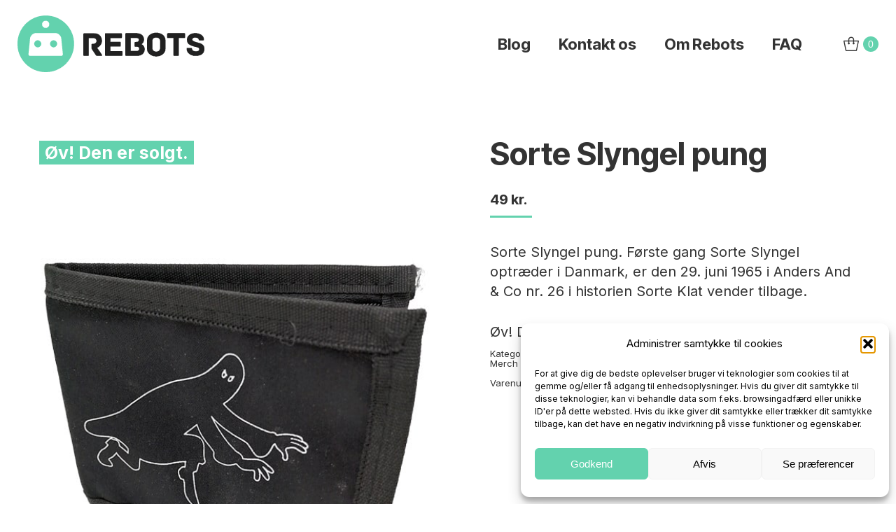

--- FILE ---
content_type: text/html; charset=UTF-8
request_url: https://rebots.dk/produkt/sorte-slyngel-pung/
body_size: 17436
content:
<!DOCTYPE html>
<!--[if !(IE 6) | !(IE 7) | !(IE 8)  ]><!-->
<html lang="da-DK" prefix="og: https://ogp.me/ns#" class="no-js">
<!--<![endif]-->
<head>
	<meta charset="UTF-8" />
				<meta name="viewport" content="width=device-width, initial-scale=1, maximum-scale=1, user-scalable=0"/>
			<meta name="theme-color" content="#63d2ae"/>	<link rel="profile" href="https://gmpg.org/xfn/11" />
		<style>img:is([sizes="auto" i], [sizes^="auto," i]) { contain-intrinsic-size: 3000px 1500px }</style>
	
<!-- Google Tag Manager for WordPress by gtm4wp.com -->
<script data-cfasync="false" data-pagespeed-no-defer>
	var gtm4wp_datalayer_name = "dataLayer";
	var dataLayer = dataLayer || [];
	const gtm4wp_use_sku_instead = false;
	const gtm4wp_currency = 'DKK';
	const gtm4wp_product_per_impression = 10;
	const gtm4wp_clear_ecommerce = false;
	const gtm4wp_datalayer_max_timeout = 2000;
</script>
<!-- End Google Tag Manager for WordPress by gtm4wp.com -->
<!-- Søgemaskine-optimering af Rank Math - https://rankmath.com/ -->
<title>Sorte Slyngel pung - ReBots</title>
<meta name="description" content="Sorte Slyngel pung. Første gang Sorte Slyngel optræder i Danmark, er den 29. juni 1965 i Anders And &amp; Co i historien Sorte Klat vender tilbage."/>
<meta name="robots" content="follow, index, max-snippet:-1, max-video-preview:-1, max-image-preview:large"/>
<link rel="canonical" href="https://rebots.dk/produkt/sorte-slyngel-pung/" />
<meta property="og:locale" content="da_DK" />
<meta property="og:type" content="product" />
<meta property="og:title" content="Sorte Slyngel pung - ReBots" />
<meta property="og:description" content="Sorte Slyngel pung. Første gang Sorte Slyngel optræder i Danmark, er den 29. juni 1965 i Anders And &amp; Co i historien Sorte Klat vender tilbage." />
<meta property="og:url" content="https://rebots.dk/produkt/sorte-slyngel-pung/" />
<meta property="og:site_name" content="ReBots" />
<meta property="og:updated_time" content="2023-07-01T09:57:08+02:00" />
<meta property="og:image" content="https://rebots.dk/wp-content/uploads/2022/09/IMG_20220731_213427.jpg" />
<meta property="og:image:secure_url" content="https://rebots.dk/wp-content/uploads/2022/09/IMG_20220731_213427.jpg" />
<meta property="og:image:width" content="570" />
<meta property="og:image:height" content="760" />
<meta property="og:image:alt" content="Sorte Slyngel pung" />
<meta property="og:image:type" content="image/jpeg" />
<meta property="product:price:amount" content="49" />
<meta property="product:price:currency" content="DKK" />
<meta name="twitter:card" content="summary_large_image" />
<meta name="twitter:title" content="Sorte Slyngel pung - ReBots" />
<meta name="twitter:description" content="Sorte Slyngel pung. Første gang Sorte Slyngel optræder i Danmark, er den 29. juni 1965 i Anders And &amp; Co i historien Sorte Klat vender tilbage." />
<meta name="twitter:image" content="https://rebots.dk/wp-content/uploads/2022/09/IMG_20220731_213427.jpg" />
<meta name="twitter:label1" content="Pris" />
<meta name="twitter:data1" content="49&nbsp;kr." />
<meta name="twitter:label2" content="Tilgængelighed" />
<meta name="twitter:data2" content="Ikke på lager" />
<script type="application/ld+json" class="rank-math-schema">{"@context":"https://schema.org","@graph":[{"@type":["ToyStore","Organization"],"@id":"https://rebots.dk/#organization","name":"ReBots - Leget\u00f8j, figurer og merchandise","url":"https://rebots.dk","sameAs":["https://www.facebook.com/rebotsdk/"],"logo":{"@type":"ImageObject","@id":"https://rebots.dk/#logo","url":"https://rebots.dk/wp-content/uploads/2017/07/2017_Rebots_logo_final-1.png","contentUrl":"https://rebots.dk/wp-content/uploads/2017/07/2017_Rebots_logo_final-1.png","caption":"ReBots - Leget\u00f8j, figurer og merchandise","inLanguage":"da-DK","width":"534","height":"162"},"openingHours":["Monday,Tuesday,Wednesday,Thursday,Friday,Saturday,Sunday 09:00-17:00"],"image":{"@id":"https://rebots.dk/#logo"}},{"@type":"WebSite","@id":"https://rebots.dk/#website","url":"https://rebots.dk","name":"ReBots - Leget\u00f8j, figurer og merchandise","publisher":{"@id":"https://rebots.dk/#organization"},"inLanguage":"da-DK"},{"@type":"ImageObject","@id":"https://rebots.dk/wp-content/uploads/2022/09/IMG_20220731_213427.jpg","url":"https://rebots.dk/wp-content/uploads/2022/09/IMG_20220731_213427.jpg","width":"570","height":"760","caption":"Sorte Slyngel pung","inLanguage":"da-DK"},{"@type":"ItemPage","@id":"https://rebots.dk/produkt/sorte-slyngel-pung/#webpage","url":"https://rebots.dk/produkt/sorte-slyngel-pung/","name":"Sorte Slyngel pung - ReBots","datePublished":"2022-09-02T15:49:02+02:00","dateModified":"2023-07-01T09:57:08+02:00","isPartOf":{"@id":"https://rebots.dk/#website"},"primaryImageOfPage":{"@id":"https://rebots.dk/wp-content/uploads/2022/09/IMG_20220731_213427.jpg"},"inLanguage":"da-DK"},{"@type":"Product","name":"Sorte Slyngel pung - ReBots","description":"Sorte Slyngel pung. F\u00f8rste gang Sorte Slyngel optr\u00e6der i Danmark, er den 29. juni 1965 i Anders And &amp; Co i historien Sorte Klat vender tilbage.","sku":"rebot100954","category":"Tema &gt; Fantastiske Disney figurer og merch","mainEntityOfPage":{"@id":"https://rebots.dk/produkt/sorte-slyngel-pung/#webpage"},"image":[{"@type":"ImageObject","url":"https://rebots.dk/wp-content/uploads/2022/09/IMG_20220731_213427.jpg","height":"760","width":"570"},{"@type":"ImageObject","url":"https://rebots.dk/wp-content/uploads/2022/09/IMG_20220731_213433.jpg","height":"760","width":"570"}],"offers":{"@type":"Offer","price":"49","priceCurrency":"DKK","priceValidUntil":"2026-12-31","availability":"https://schema.org/OutOfStock","itemCondition":"NewCondition","url":"https://rebots.dk/produkt/sorte-slyngel-pung/","seller":{"@type":"Organization","@id":"https://rebots.dk/","name":"ReBots - Leget\u00f8j, figurer og merchandise","url":"https://rebots.dk","logo":"https://rebots.dk/wp-content/uploads/2017/07/2017_Rebots_logo_final-1.png"}},"@id":"https://rebots.dk/produkt/sorte-slyngel-pung/#richSnippet"}]}</script>
<!-- /Rank Math WordPress SEO plugin -->

<link rel='dns-prefetch' href='//fonts.googleapis.com' />
<link rel="alternate" type="application/rss+xml" title="ReBots &raquo; Feed" href="https://rebots.dk/feed/" />
<link rel="alternate" type="application/rss+xml" title="ReBots &raquo;-kommentar-feed" href="https://rebots.dk/comments/feed/" />

<link rel='stylesheet' id='shipmondo-service-point-selector-block-style-css' href='https://rebots.dk/wp-content/plugins/pakkelabels-for-woocommerce/public/build/blocks/service-point-selector/style-view.css?ver=4ffe73d575440c93dfc0' media='all' />
<style id='classic-theme-styles-inline-css'>
/*! This file is auto-generated */
.wp-block-button__link{color:#fff;background-color:#32373c;border-radius:9999px;box-shadow:none;text-decoration:none;padding:calc(.667em + 2px) calc(1.333em + 2px);font-size:1.125em}.wp-block-file__button{background:#32373c;color:#fff;text-decoration:none}
</style>
<style id='global-styles-inline-css'>
:root{--wp--preset--aspect-ratio--square: 1;--wp--preset--aspect-ratio--4-3: 4/3;--wp--preset--aspect-ratio--3-4: 3/4;--wp--preset--aspect-ratio--3-2: 3/2;--wp--preset--aspect-ratio--2-3: 2/3;--wp--preset--aspect-ratio--16-9: 16/9;--wp--preset--aspect-ratio--9-16: 9/16;--wp--preset--color--black: #000000;--wp--preset--color--cyan-bluish-gray: #abb8c3;--wp--preset--color--white: #FFF;--wp--preset--color--pale-pink: #f78da7;--wp--preset--color--vivid-red: #cf2e2e;--wp--preset--color--luminous-vivid-orange: #ff6900;--wp--preset--color--luminous-vivid-amber: #fcb900;--wp--preset--color--light-green-cyan: #7bdcb5;--wp--preset--color--vivid-green-cyan: #00d084;--wp--preset--color--pale-cyan-blue: #8ed1fc;--wp--preset--color--vivid-cyan-blue: #0693e3;--wp--preset--color--vivid-purple: #9b51e0;--wp--preset--color--accent: #63d2ae;--wp--preset--color--dark-gray: #111;--wp--preset--color--light-gray: #767676;--wp--preset--gradient--vivid-cyan-blue-to-vivid-purple: linear-gradient(135deg,rgba(6,147,227,1) 0%,rgb(155,81,224) 100%);--wp--preset--gradient--light-green-cyan-to-vivid-green-cyan: linear-gradient(135deg,rgb(122,220,180) 0%,rgb(0,208,130) 100%);--wp--preset--gradient--luminous-vivid-amber-to-luminous-vivid-orange: linear-gradient(135deg,rgba(252,185,0,1) 0%,rgba(255,105,0,1) 100%);--wp--preset--gradient--luminous-vivid-orange-to-vivid-red: linear-gradient(135deg,rgba(255,105,0,1) 0%,rgb(207,46,46) 100%);--wp--preset--gradient--very-light-gray-to-cyan-bluish-gray: linear-gradient(135deg,rgb(238,238,238) 0%,rgb(169,184,195) 100%);--wp--preset--gradient--cool-to-warm-spectrum: linear-gradient(135deg,rgb(74,234,220) 0%,rgb(151,120,209) 20%,rgb(207,42,186) 40%,rgb(238,44,130) 60%,rgb(251,105,98) 80%,rgb(254,248,76) 100%);--wp--preset--gradient--blush-light-purple: linear-gradient(135deg,rgb(255,206,236) 0%,rgb(152,150,240) 100%);--wp--preset--gradient--blush-bordeaux: linear-gradient(135deg,rgb(254,205,165) 0%,rgb(254,45,45) 50%,rgb(107,0,62) 100%);--wp--preset--gradient--luminous-dusk: linear-gradient(135deg,rgb(255,203,112) 0%,rgb(199,81,192) 50%,rgb(65,88,208) 100%);--wp--preset--gradient--pale-ocean: linear-gradient(135deg,rgb(255,245,203) 0%,rgb(182,227,212) 50%,rgb(51,167,181) 100%);--wp--preset--gradient--electric-grass: linear-gradient(135deg,rgb(202,248,128) 0%,rgb(113,206,126) 100%);--wp--preset--gradient--midnight: linear-gradient(135deg,rgb(2,3,129) 0%,rgb(40,116,252) 100%);--wp--preset--font-size--small: 13px;--wp--preset--font-size--medium: 20px;--wp--preset--font-size--large: 36px;--wp--preset--font-size--x-large: 42px;--wp--preset--spacing--20: 0.44rem;--wp--preset--spacing--30: 0.67rem;--wp--preset--spacing--40: 1rem;--wp--preset--spacing--50: 1.5rem;--wp--preset--spacing--60: 2.25rem;--wp--preset--spacing--70: 3.38rem;--wp--preset--spacing--80: 5.06rem;--wp--preset--shadow--natural: 6px 6px 9px rgba(0, 0, 0, 0.2);--wp--preset--shadow--deep: 12px 12px 50px rgba(0, 0, 0, 0.4);--wp--preset--shadow--sharp: 6px 6px 0px rgba(0, 0, 0, 0.2);--wp--preset--shadow--outlined: 6px 6px 0px -3px rgba(255, 255, 255, 1), 6px 6px rgba(0, 0, 0, 1);--wp--preset--shadow--crisp: 6px 6px 0px rgba(0, 0, 0, 1);}:where(.is-layout-flex){gap: 0.5em;}:where(.is-layout-grid){gap: 0.5em;}body .is-layout-flex{display: flex;}.is-layout-flex{flex-wrap: wrap;align-items: center;}.is-layout-flex > :is(*, div){margin: 0;}body .is-layout-grid{display: grid;}.is-layout-grid > :is(*, div){margin: 0;}:where(.wp-block-columns.is-layout-flex){gap: 2em;}:where(.wp-block-columns.is-layout-grid){gap: 2em;}:where(.wp-block-post-template.is-layout-flex){gap: 1.25em;}:where(.wp-block-post-template.is-layout-grid){gap: 1.25em;}.has-black-color{color: var(--wp--preset--color--black) !important;}.has-cyan-bluish-gray-color{color: var(--wp--preset--color--cyan-bluish-gray) !important;}.has-white-color{color: var(--wp--preset--color--white) !important;}.has-pale-pink-color{color: var(--wp--preset--color--pale-pink) !important;}.has-vivid-red-color{color: var(--wp--preset--color--vivid-red) !important;}.has-luminous-vivid-orange-color{color: var(--wp--preset--color--luminous-vivid-orange) !important;}.has-luminous-vivid-amber-color{color: var(--wp--preset--color--luminous-vivid-amber) !important;}.has-light-green-cyan-color{color: var(--wp--preset--color--light-green-cyan) !important;}.has-vivid-green-cyan-color{color: var(--wp--preset--color--vivid-green-cyan) !important;}.has-pale-cyan-blue-color{color: var(--wp--preset--color--pale-cyan-blue) !important;}.has-vivid-cyan-blue-color{color: var(--wp--preset--color--vivid-cyan-blue) !important;}.has-vivid-purple-color{color: var(--wp--preset--color--vivid-purple) !important;}.has-black-background-color{background-color: var(--wp--preset--color--black) !important;}.has-cyan-bluish-gray-background-color{background-color: var(--wp--preset--color--cyan-bluish-gray) !important;}.has-white-background-color{background-color: var(--wp--preset--color--white) !important;}.has-pale-pink-background-color{background-color: var(--wp--preset--color--pale-pink) !important;}.has-vivid-red-background-color{background-color: var(--wp--preset--color--vivid-red) !important;}.has-luminous-vivid-orange-background-color{background-color: var(--wp--preset--color--luminous-vivid-orange) !important;}.has-luminous-vivid-amber-background-color{background-color: var(--wp--preset--color--luminous-vivid-amber) !important;}.has-light-green-cyan-background-color{background-color: var(--wp--preset--color--light-green-cyan) !important;}.has-vivid-green-cyan-background-color{background-color: var(--wp--preset--color--vivid-green-cyan) !important;}.has-pale-cyan-blue-background-color{background-color: var(--wp--preset--color--pale-cyan-blue) !important;}.has-vivid-cyan-blue-background-color{background-color: var(--wp--preset--color--vivid-cyan-blue) !important;}.has-vivid-purple-background-color{background-color: var(--wp--preset--color--vivid-purple) !important;}.has-black-border-color{border-color: var(--wp--preset--color--black) !important;}.has-cyan-bluish-gray-border-color{border-color: var(--wp--preset--color--cyan-bluish-gray) !important;}.has-white-border-color{border-color: var(--wp--preset--color--white) !important;}.has-pale-pink-border-color{border-color: var(--wp--preset--color--pale-pink) !important;}.has-vivid-red-border-color{border-color: var(--wp--preset--color--vivid-red) !important;}.has-luminous-vivid-orange-border-color{border-color: var(--wp--preset--color--luminous-vivid-orange) !important;}.has-luminous-vivid-amber-border-color{border-color: var(--wp--preset--color--luminous-vivid-amber) !important;}.has-light-green-cyan-border-color{border-color: var(--wp--preset--color--light-green-cyan) !important;}.has-vivid-green-cyan-border-color{border-color: var(--wp--preset--color--vivid-green-cyan) !important;}.has-pale-cyan-blue-border-color{border-color: var(--wp--preset--color--pale-cyan-blue) !important;}.has-vivid-cyan-blue-border-color{border-color: var(--wp--preset--color--vivid-cyan-blue) !important;}.has-vivid-purple-border-color{border-color: var(--wp--preset--color--vivid-purple) !important;}.has-vivid-cyan-blue-to-vivid-purple-gradient-background{background: var(--wp--preset--gradient--vivid-cyan-blue-to-vivid-purple) !important;}.has-light-green-cyan-to-vivid-green-cyan-gradient-background{background: var(--wp--preset--gradient--light-green-cyan-to-vivid-green-cyan) !important;}.has-luminous-vivid-amber-to-luminous-vivid-orange-gradient-background{background: var(--wp--preset--gradient--luminous-vivid-amber-to-luminous-vivid-orange) !important;}.has-luminous-vivid-orange-to-vivid-red-gradient-background{background: var(--wp--preset--gradient--luminous-vivid-orange-to-vivid-red) !important;}.has-very-light-gray-to-cyan-bluish-gray-gradient-background{background: var(--wp--preset--gradient--very-light-gray-to-cyan-bluish-gray) !important;}.has-cool-to-warm-spectrum-gradient-background{background: var(--wp--preset--gradient--cool-to-warm-spectrum) !important;}.has-blush-light-purple-gradient-background{background: var(--wp--preset--gradient--blush-light-purple) !important;}.has-blush-bordeaux-gradient-background{background: var(--wp--preset--gradient--blush-bordeaux) !important;}.has-luminous-dusk-gradient-background{background: var(--wp--preset--gradient--luminous-dusk) !important;}.has-pale-ocean-gradient-background{background: var(--wp--preset--gradient--pale-ocean) !important;}.has-electric-grass-gradient-background{background: var(--wp--preset--gradient--electric-grass) !important;}.has-midnight-gradient-background{background: var(--wp--preset--gradient--midnight) !important;}.has-small-font-size{font-size: var(--wp--preset--font-size--small) !important;}.has-medium-font-size{font-size: var(--wp--preset--font-size--medium) !important;}.has-large-font-size{font-size: var(--wp--preset--font-size--large) !important;}.has-x-large-font-size{font-size: var(--wp--preset--font-size--x-large) !important;}
:where(.wp-block-post-template.is-layout-flex){gap: 1.25em;}:where(.wp-block-post-template.is-layout-grid){gap: 1.25em;}
:where(.wp-block-columns.is-layout-flex){gap: 2em;}:where(.wp-block-columns.is-layout-grid){gap: 2em;}
:root :where(.wp-block-pullquote){font-size: 1.5em;line-height: 1.6;}
</style>
<link rel='stylesheet' id='wcsob-css' href='https://rebots.dk/wp-content/plugins/sold-out-badge-for-woocommerce//style.css?ver=13347178a6cff3f08328a51dd2f5a39a' media='all' />
<style id='wcsob-inline-css'>
.wcsob_soldout { color: #ffffff;background: #63D2AE;font-size: 25px;padding-top: 3px;padding-right: 8px;padding-bottom: 3px;padding-left: 8px;font-weight: bold;width: auto;height: auto;border-radius: 0px;z-index: 9999;text-align: center;position: absolute;top: 6px;right: auto;bottom: auto;left: 6px; }.single-product .wcsob_soldout { top: 6px;right: auto;bottom: auto;left: 6px; }
</style>
<link rel='stylesheet' id='photoswipe-css' href='https://rebots.dk/wp-content/plugins/woocommerce/assets/css/photoswipe/photoswipe.min.css?ver=10.3.5' media='all' />
<link rel='stylesheet' id='photoswipe-default-skin-css' href='https://rebots.dk/wp-content/plugins/woocommerce/assets/css/photoswipe/default-skin/default-skin.min.css?ver=10.3.5' media='all' />
<style id='woocommerce-inline-inline-css'>
.woocommerce form .form-row .required { visibility: visible; }
</style>
<link rel='stylesheet' id='cmplz-general-css' href='https://rebots.dk/wp-content/plugins/complianz-gdpr/assets/css/cookieblocker.min.css?ver=1762239048' media='all' />
<link rel='stylesheet' id='brands-styles-css' href='https://rebots.dk/wp-content/plugins/woocommerce/assets/css/brands.css?ver=10.3.5' media='all' />
<link rel='stylesheet' id='the7-font-css' href='https://rebots.dk/wp-content/themes/dt-the7/fonts/icomoon-the7-font/icomoon-the7-font.min.css?ver=12.10.0' media='all' />
<link rel='stylesheet' id='dt-web-fonts-css' href='https://fonts.googleapis.com/css?family=Inter+Tight:400,500,600,700%7CRoboto:400,500,600,700%7CInter:400,600,700&#038;display=swap' media='all' />
<link rel='stylesheet' id='dt-main-css' href='https://rebots.dk/wp-content/themes/dt-the7/css/main.min.css?ver=12.10.0' media='all' />
<link rel='stylesheet' id='the7-custom-scrollbar-css' href='https://rebots.dk/wp-content/themes/dt-the7/lib/custom-scrollbar/custom-scrollbar.min.css?ver=12.10.0' media='all' />
<link rel='stylesheet' id='the7-wpbakery-css' href='https://rebots.dk/wp-content/themes/dt-the7/css/wpbakery.min.css?ver=12.10.0' media='all' />
<link rel='stylesheet' id='the7-css-vars-css' href='https://rebots.dk/wp-content/uploads/the7-css/css-vars.css?ver=ecbc498c8840' media='all' />
<link rel='stylesheet' id='dt-custom-css' href='https://rebots.dk/wp-content/uploads/the7-css/custom.css?ver=ecbc498c8840' media='all' />
<link rel='stylesheet' id='wc-dt-custom-css' href='https://rebots.dk/wp-content/uploads/the7-css/compatibility/wc-dt-custom.css?ver=ecbc498c8840' media='all' />
<link rel='stylesheet' id='dt-media-css' href='https://rebots.dk/wp-content/uploads/the7-css/media.css?ver=ecbc498c8840' media='all' />
<link rel='stylesheet' id='the7-mega-menu-css' href='https://rebots.dk/wp-content/uploads/the7-css/mega-menu.css?ver=ecbc498c8840' media='all' />
<link rel='stylesheet' id='style-css' href='https://rebots.dk/wp-content/themes/dt-the7-child/style.css?ver=12.10.0' media='all' />
<script src="https://rebots.dk/wp-includes/js/jquery/jquery.min.js?ver=3.7.1" id="jquery-core-js" type="f65975513e456d1ed37fa766-text/javascript"></script>
<script src="https://rebots.dk/wp-includes/js/jquery/jquery-migrate.min.js?ver=3.4.1" id="jquery-migrate-js" type="f65975513e456d1ed37fa766-text/javascript"></script>
<script src="https://rebots.dk/wp-content/plugins/woocommerce/assets/js/jquery-blockui/jquery.blockUI.min.js?ver=2.7.0-wc.10.3.5" id="wc-jquery-blockui-js" data-wp-strategy="defer" type="f65975513e456d1ed37fa766-text/javascript"></script>
<script id="wc-add-to-cart-js-extra" type="f65975513e456d1ed37fa766-text/javascript">
var wc_add_to_cart_params = {"ajax_url":"\/wp-admin\/admin-ajax.php","wc_ajax_url":"\/?wc-ajax=%%endpoint%%","i18n_view_cart":"View cart","cart_url":"https:\/\/rebots.dk\/cart\/","is_cart":"","cart_redirect_after_add":"no"};
</script>
<script src="https://rebots.dk/wp-content/plugins/woocommerce/assets/js/frontend/add-to-cart.min.js?ver=10.3.5" id="wc-add-to-cart-js" data-wp-strategy="defer" type="f65975513e456d1ed37fa766-text/javascript"></script>
<script src="https://rebots.dk/wp-content/plugins/woocommerce/assets/js/flexslider/jquery.flexslider.min.js?ver=2.7.2-wc.10.3.5" id="wc-flexslider-js" defer data-wp-strategy="defer" type="f65975513e456d1ed37fa766-text/javascript"></script>
<script src="https://rebots.dk/wp-content/plugins/woocommerce/assets/js/photoswipe/photoswipe.min.js?ver=4.1.1-wc.10.3.5" id="wc-photoswipe-js" defer data-wp-strategy="defer" type="f65975513e456d1ed37fa766-text/javascript"></script>
<script src="https://rebots.dk/wp-content/plugins/woocommerce/assets/js/photoswipe/photoswipe-ui-default.min.js?ver=4.1.1-wc.10.3.5" id="wc-photoswipe-ui-default-js" defer data-wp-strategy="defer" type="f65975513e456d1ed37fa766-text/javascript"></script>
<script id="wc-single-product-js-extra" type="f65975513e456d1ed37fa766-text/javascript">
var wc_single_product_params = {"i18n_required_rating_text":"V\u00e6lg venligst en bed\u00f8mmelse","i18n_rating_options":["1 ud af 5 stjerner","2 ud af 5 stjerner","3 ud af 5 stjerner","4 ud af 5 stjerner","5 ud af 5 stjerner"],"i18n_product_gallery_trigger_text":"Se billedgalleri i fuld sk\u00e6rm","review_rating_required":"yes","flexslider":{"rtl":false,"animation":"slide","smoothHeight":true,"directionNav":false,"controlNav":"thumbnails","slideshow":false,"animationSpeed":500,"animationLoop":false,"allowOneSlide":false},"zoom_enabled":"","zoom_options":[],"photoswipe_enabled":"1","photoswipe_options":{"shareEl":false,"closeOnScroll":false,"history":false,"hideAnimationDuration":0,"showAnimationDuration":0},"flexslider_enabled":"1"};
</script>
<script src="https://rebots.dk/wp-content/plugins/woocommerce/assets/js/frontend/single-product.min.js?ver=10.3.5" id="wc-single-product-js" defer data-wp-strategy="defer" type="f65975513e456d1ed37fa766-text/javascript"></script>
<script src="https://rebots.dk/wp-content/plugins/woocommerce/assets/js/js-cookie/js.cookie.min.js?ver=2.1.4-wc.10.3.5" id="wc-js-cookie-js" defer data-wp-strategy="defer" type="f65975513e456d1ed37fa766-text/javascript"></script>
<script id="woocommerce-js-extra" type="f65975513e456d1ed37fa766-text/javascript">
var woocommerce_params = {"ajax_url":"\/wp-admin\/admin-ajax.php","wc_ajax_url":"\/?wc-ajax=%%endpoint%%","i18n_password_show":"Vis adgangskode","i18n_password_hide":"Skjul adgangskode"};
</script>
<script src="https://rebots.dk/wp-content/plugins/woocommerce/assets/js/frontend/woocommerce.min.js?ver=10.3.5" id="woocommerce-js" defer data-wp-strategy="defer" type="f65975513e456d1ed37fa766-text/javascript"></script>
<script src="https://rebots.dk/wp-content/plugins/js_composer/assets/js/vendors/woocommerce-add-to-cart.js?ver=8.0.1" id="vc_woocommerce-add-to-cart-js-js" type="f65975513e456d1ed37fa766-text/javascript"></script>
<script id="dt-above-fold-js-extra" type="f65975513e456d1ed37fa766-text/javascript">
var dtLocal = {"themeUrl":"https:\/\/rebots.dk\/wp-content\/themes\/dt-the7","passText":"To view this protected post, enter the password below:","moreButtonText":{"loading":"Loading...","loadMore":"Load more"},"postID":"14972","ajaxurl":"https:\/\/rebots.dk\/wp-admin\/admin-ajax.php","REST":{"baseUrl":"https:\/\/rebots.dk\/wp-json\/the7\/v1","endpoints":{"sendMail":"\/send-mail"}},"contactMessages":{"required":"One or more fields have an error. Please check and try again.","terms":"Please accept the privacy policy.","fillTheCaptchaError":"Please, fill the captcha."},"captchaSiteKey":"","ajaxNonce":"e509249eb0","pageData":"","themeSettings":{"smoothScroll":"off","lazyLoading":false,"desktopHeader":{"height":125},"ToggleCaptionEnabled":"disabled","ToggleCaption":"Navigation","floatingHeader":{"showAfter":94,"showMenu":false,"height":60,"logo":{"showLogo":true,"html":"<img class=\" preload-me\" src=\"https:\/\/rebots.dk\/wp-content\/uploads\/2017\/07\/2017_Rebots_logo_final.png\" srcset=\"https:\/\/rebots.dk\/wp-content\/uploads\/2017\/07\/2017_Rebots_logo_final.png 534w, https:\/\/rebots.dk\/wp-content\/uploads\/2017\/07\/2017_Rebots_logo_final.png 534w\" width=\"534\" height=\"162\"   sizes=\"534px\" alt=\"ReBots\" \/>","url":"https:\/\/rebots.dk\/"}},"topLine":{"floatingTopLine":{"logo":{"showLogo":false,"html":""}}},"mobileHeader":{"firstSwitchPoint":992,"secondSwitchPoint":778,"firstSwitchPointHeight":60,"secondSwitchPointHeight":60,"mobileToggleCaptionEnabled":"disabled","mobileToggleCaption":"Menu"},"stickyMobileHeaderFirstSwitch":{"logo":{"html":"<img class=\" preload-me\" src=\"https:\/\/rebots.dk\/wp-content\/uploads\/2017\/07\/2017_Rebots_logo_final.png\" srcset=\"https:\/\/rebots.dk\/wp-content\/uploads\/2017\/07\/2017_Rebots_logo_final.png 534w, https:\/\/rebots.dk\/wp-content\/uploads\/2017\/07\/2017_Rebots_logo_final.png 534w\" width=\"534\" height=\"162\"   sizes=\"534px\" alt=\"ReBots\" \/>"}},"stickyMobileHeaderSecondSwitch":{"logo":{"html":"<img class=\" preload-me\" src=\"https:\/\/rebots.dk\/wp-content\/uploads\/2017\/07\/2017_Rebots_logo_final.png\" srcset=\"https:\/\/rebots.dk\/wp-content\/uploads\/2017\/07\/2017_Rebots_logo_final.png 534w, https:\/\/rebots.dk\/wp-content\/uploads\/2017\/07\/2017_Rebots_logo_final.png 534w\" width=\"534\" height=\"162\"   sizes=\"534px\" alt=\"ReBots\" \/>"}},"sidebar":{"switchPoint":992},"boxedWidth":"1280px"},"VCMobileScreenWidth":"768","wcCartFragmentHash":"f23bb23534c7cc3b2c26dd0cfdd242bd"};
var dtShare = {"shareButtonText":{"facebook":"Share on Facebook","twitter":"Share on X","pinterest":"Pin it","linkedin":"Share on Linkedin","whatsapp":"Share on Whatsapp"},"overlayOpacity":"85"};
</script>
<script src="https://rebots.dk/wp-content/themes/dt-the7/js/above-the-fold.min.js?ver=12.10.0" id="dt-above-fold-js" type="f65975513e456d1ed37fa766-text/javascript"></script>
<script src="https://rebots.dk/wp-content/themes/dt-the7/js/compatibility/woocommerce/woocommerce.min.js?ver=12.10.0" id="dt-woocommerce-js" type="f65975513e456d1ed37fa766-text/javascript"></script>
<script type="f65975513e456d1ed37fa766-text/javascript"></script><link rel="https://api.w.org/" href="https://rebots.dk/wp-json/" /><link rel="alternate" title="JSON" type="application/json" href="https://rebots.dk/wp-json/wp/v2/product/14972" /><link rel="EditURI" type="application/rsd+xml" title="RSD" href="https://rebots.dk/xmlrpc.php?rsd" />
<link rel="alternate" title="oEmbed (JSON)" type="application/json+oembed" href="https://rebots.dk/wp-json/oembed/1.0/embed?url=https%3A%2F%2Frebots.dk%2Fprodukt%2Fsorte-slyngel-pung%2F" />
<link rel="alternate" title="oEmbed (XML)" type="text/xml+oembed" href="https://rebots.dk/wp-json/oembed/1.0/embed?url=https%3A%2F%2Frebots.dk%2Fprodukt%2Fsorte-slyngel-pung%2F&#038;format=xml" />

<!-- This website runs the Product Feed PRO for WooCommerce by AdTribes.io plugin - version woocommercesea_option_installed_version -->
			<style>.cmplz-hidden {
					display: none !important;
				}</style>
<!-- Google Tag Manager for WordPress by gtm4wp.com -->
<!-- GTM Container placement set to automatic -->
<script data-cfasync="false" data-pagespeed-no-defer>
	var dataLayer_content = {"pagePostType":"product","pagePostType2":"single-product","pagePostAuthor":"Bo21F-1","productRatingCounts":[],"productAverageRating":0,"productReviewCount":0,"productType":"simple","productIsVariable":0};
	dataLayer.push( dataLayer_content );
</script>
<script data-cfasync="false" data-pagespeed-no-defer>
(function(w,d,s,l,i){w[l]=w[l]||[];w[l].push({'gtm.start':
new Date().getTime(),event:'gtm.js'});var f=d.getElementsByTagName(s)[0],
j=d.createElement(s),dl=l!='dataLayer'?'&l='+l:'';j.async=true;j.src=
'//www.googletagmanager.com/gtm.js?id='+i+dl;f.parentNode.insertBefore(j,f);
})(window,document,'script','dataLayer','GTM-TX6F3VD');
</script>
<!-- End Google Tag Manager for WordPress by gtm4wp.com -->	<noscript><style>.woocommerce-product-gallery{ opacity: 1 !important; }</style></noscript>
	<style>.recentcomments a{display:inline !important;padding:0 !important;margin:0 !important;}</style><meta name="generator" content="Powered by WPBakery Page Builder - drag and drop page builder for WordPress."/>
<link rel="icon" href="https://rebots.dk/wp-content/uploads/2017/07/cropped-2017_Rebots_logo_icon-32x32.png" sizes="32x32" />
<link rel="icon" href="https://rebots.dk/wp-content/uploads/2017/07/cropped-2017_Rebots_logo_icon-192x192.png" sizes="192x192" />
<link rel="apple-touch-icon" href="https://rebots.dk/wp-content/uploads/2017/07/cropped-2017_Rebots_logo_icon-180x180.png" />
<meta name="msapplication-TileImage" content="https://rebots.dk/wp-content/uploads/2017/07/cropped-2017_Rebots_logo_icon-270x270.png" />
<noscript><style> .wpb_animate_when_almost_visible { opacity: 1; }</style></noscript><style id='the7-custom-inline-css' type='text/css'>
.sub-nav .menu-item i.fa,
.sub-nav .menu-item i.fas,
.sub-nav .menu-item i.far,
.sub-nav .menu-item i.fab {
	text-align: center;
	width: 1.25em;
}

.branding a img, .branding img {
  max-width: 50%;
  height: auto;
}

form.cart div.quantity:not([style="display: none;"]) + button, .the7-cart-form .quantity:not([style="display: none;"]) + button {
  margin-left: 0px !important;
}

.single.single-product .single-share-box {
  display: none;
}

.mobile-header-bar .mobile-branding img {
  max-width: 75%;
  height: auto;
}

.stock p {
	display:none !important;
}
</style>
</head>
<body data-rsssl=1 data-cmplz=1 id="the7-body" class="wp-singular product-template-default single single-product postid-14972 wp-embed-responsive wp-theme-dt-the7 wp-child-theme-dt-the7-child theme-dt-the7 wcsob-outofstock-product woocommerce woocommerce-page woocommerce-no-js no-comments dt-responsive-on right-mobile-menu-close-icon ouside-menu-close-icon mobile-hamburger-close-bg-enable mobile-hamburger-close-bg-hover-enable  fade-medium-mobile-menu-close-icon fade-medium-menu-close-icon srcset-enabled btn-flat custom-btn-color custom-btn-hover-color sticky-mobile-header top-header first-switch-logo-left first-switch-menu-right second-switch-logo-left second-switch-menu-right right-mobile-menu layzr-loading-on no-avatars popup-message-style the7-ver-12.10.0 wpb-js-composer js-comp-ver-8.0.1 vc_responsive">

<!-- GTM Container placement set to automatic -->
<!-- Google Tag Manager (noscript) -->
				<noscript><iframe src="https://www.googletagmanager.com/ns.html?id=GTM-TX6F3VD" height="0" width="0" style="display:none;visibility:hidden" aria-hidden="true"></iframe></noscript>
<!-- End Google Tag Manager (noscript) --><!-- The7 12.10.0 -->

<div id="page" >
	<a class="skip-link screen-reader-text" href="#content">Skip to content</a>

<div class="masthead inline-header right widgets full-width small-mobile-menu-icon dt-parent-menu-clickable show-sub-menu-on-hover" >

	<div class="top-bar top-bar-empty top-bar-line-hide">
	<div class="top-bar-bg" ></div>
	<div class="mini-widgets left-widgets"></div><div class="mini-widgets right-widgets"></div></div>

	<header class="header-bar" role="banner">

		<div class="branding">
	<div id="site-title" class="assistive-text">ReBots</div>
	<div id="site-description" class="assistive-text">Figur, legetøj, spil og merchandise</div>
	<a class="" href="https://rebots.dk/"><img class=" preload-me" src="https://rebots.dk/wp-content/uploads/2017/07/2017_Rebots_logo_final.png" srcset="https://rebots.dk/wp-content/uploads/2017/07/2017_Rebots_logo_final.png 534w, https://rebots.dk/wp-content/uploads/2017/07/2017_Rebots_logo_final.png 534w" width="534" height="162"   sizes="534px" alt="ReBots" /></a></div>

		<ul id="primary-menu" class="main-nav underline-decoration l-to-r-line outside-item-remove-margin"><li class="menu-item menu-item-type-post_type menu-item-object-page menu-item-3190 first depth-0"><a href='https://rebots.dk/blog/' data-level='1'><span class="menu-item-text"><span class="menu-text">Blog</span></span></a></li> <li class="menu-item menu-item-type-post_type menu-item-object-page menu-item-1127 depth-0"><a href='https://rebots.dk/kundeservice/' data-level='1'><span class="menu-item-text"><span class="menu-text">Kontakt os</span></span></a></li> <li class="menu-item menu-item-type-post_type menu-item-object-page menu-item-2317 depth-0"><a href='https://rebots.dk/om-rebots/' data-level='1'><span class="menu-item-text"><span class="menu-text">Om Rebots</span></span></a></li> <li class="menu-item menu-item-type-post_type menu-item-object-page menu-item-1126 last depth-0"><a href='https://rebots.dk/faq/' data-level='1'><span class="menu-item-text"><span class="menu-text">FAQ</span></span></a></li> </ul>
		<div class="mini-widgets"><div class="show-on-desktop near-logo-first-switch near-logo-second-switch">
<div class="wc-shopping-cart shopping-cart text-disable round-counter-style show-sub-cart" data-cart-hash="f23bb23534c7cc3b2c26dd0cfdd242bd">

	<a class="wc-ico-cart text-disable round-counter-style show-sub-cart" href="https://rebots.dk/cart/"><i class="icomoon-the7-font-the7-cart-01"></i>&nbsp;<span class="counter">0</span></a>

	<div class="shopping-cart-wrap">
		<div class="shopping-cart-inner">
			
						<p class="buttons top-position">
				<a href="https://rebots.dk/cart/" class="button view-cart">View Cart</a><a href="https://rebots.dk/checkout/" class="button checkout">Checkout</a>			</p>

						<ul class="cart_list product_list_widget empty">
				<li>No products in the cart.</li>			</ul>
			<div class="shopping-cart-bottom" style="display: none">
				<p class="total">
					<strong>Subtotal:</strong> <span class="woocommerce-Price-amount amount"><bdi>0&nbsp;<span class="woocommerce-Price-currencySymbol">kr.</span></bdi></span>				</p>
				<p class="buttons">
					<a href="https://rebots.dk/cart/" class="button view-cart">View Cart</a><a href="https://rebots.dk/checkout/" class="button checkout">Checkout</a>				</p>
			</div>
					</div>
	</div>

</div>
</div></div>
	</header>

</div>
<div role="navigation" aria-label="Main Menu" class="dt-mobile-header mobile-menu-show-divider">
	<div class="dt-close-mobile-menu-icon" aria-label="Close" role="button" tabindex="0"><div class="close-line-wrap"><span class="close-line"></span><span class="close-line"></span><span class="close-line"></span></div></div>	<ul id="mobile-menu" class="mobile-main-nav">
		<li class="menu-item menu-item-type-post_type menu-item-object-page menu-item-3190 first depth-0"><a href='https://rebots.dk/blog/' data-level='1'><span class="menu-item-text"><span class="menu-text">Blog</span></span></a></li> <li class="menu-item menu-item-type-post_type menu-item-object-page menu-item-1127 depth-0"><a href='https://rebots.dk/kundeservice/' data-level='1'><span class="menu-item-text"><span class="menu-text">Kontakt os</span></span></a></li> <li class="menu-item menu-item-type-post_type menu-item-object-page menu-item-2317 depth-0"><a href='https://rebots.dk/om-rebots/' data-level='1'><span class="menu-item-text"><span class="menu-text">Om Rebots</span></span></a></li> <li class="menu-item menu-item-type-post_type menu-item-object-page menu-item-1126 last depth-0"><a href='https://rebots.dk/faq/' data-level='1'><span class="menu-item-text"><span class="menu-text">FAQ</span></span></a></li> 	</ul>
	<div class='mobile-mini-widgets-in-menu'></div>
</div>



<div id="main" class="sidebar-none sidebar-divider-vertical">

	
	<div class="main-gradient"></div>
	<div class="wf-wrap">
	<div class="wf-container-main">

	

			<!-- Content -->
		<div id="content" class="content" role="main">
	
					
			<div class="woocommerce-notices-wrapper"></div><div id="product-14972" class="description-off product type-product post-14972 status-publish first outofstock product_cat-disney-tema product_cat-skurke product_cat-merchandise has-post-thumbnail shipping-taxable purchasable product-type-simple">

	<div class="woocommerce-product-gallery woocommerce-product-gallery--with-images woocommerce-product-gallery--columns-4 images" data-columns="4" style="opacity: 0; transition: opacity .25s ease-in-out;">
	<div class="woocommerce-product-gallery__wrapper">
		<div data-thumb="https://rebots.dk/wp-content/uploads/2022/09/IMG_20220731_213427.jpg" data-thumb-alt="Sorte Slyngel pung" data-thumb-srcset="https://rebots.dk/wp-content/uploads/2022/09/IMG_20220731_213427.jpg 570w, https://rebots.dk/wp-content/uploads/2022/09/IMG_20220731_213427-225x300.jpg 225w, https://rebots.dk/wp-content/uploads/2022/09/IMG_20220731_213427-350x467.jpg 350w, https://rebots.dk/wp-content/uploads/2022/09/IMG_20220731_213427-64x85.jpg 64w"  data-thumb-sizes="(max-width: 150px) 100vw, 150px" class="woocommerce-product-gallery__image"><a href="https://rebots.dk/wp-content/uploads/2022/09/IMG_20220731_213427.jpg"><img width="570" height="760" src="https://rebots.dk/wp-content/uploads/2022/09/IMG_20220731_213427.jpg" class="wp-post-image" alt="Sorte Slyngel pung" data-caption="Sorte Slyngel pung" data-src="https://rebots.dk/wp-content/uploads/2022/09/IMG_20220731_213427.jpg" data-large_image="https://rebots.dk/wp-content/uploads/2022/09/IMG_20220731_213427.jpg" data-large_image_width="570" data-large_image_height="760" decoding="async" fetchpriority="high" srcset="https://rebots.dk/wp-content/uploads/2022/09/IMG_20220731_213427.jpg 570w, https://rebots.dk/wp-content/uploads/2022/09/IMG_20220731_213427-225x300.jpg 225w, https://rebots.dk/wp-content/uploads/2022/09/IMG_20220731_213427-350x467.jpg 350w, https://rebots.dk/wp-content/uploads/2022/09/IMG_20220731_213427-64x85.jpg 64w" sizes="(max-width: 570px) 100vw, 570px" data- data-large_image_ title="Sorte Slyngel pung 1"></a></div><div data-thumb="https://rebots.dk/wp-content/uploads/2022/09/IMG_20220731_213433.jpg" data-thumb-alt="Sorte Slyngel pung" data-thumb-srcset="https://rebots.dk/wp-content/uploads/2022/09/IMG_20220731_213433.jpg 570w, https://rebots.dk/wp-content/uploads/2022/09/IMG_20220731_213433-225x300.jpg 225w, https://rebots.dk/wp-content/uploads/2022/09/IMG_20220731_213433-350x467.jpg 350w, https://rebots.dk/wp-content/uploads/2022/09/IMG_20220731_213433-64x85.jpg 64w"  data-thumb-sizes="(max-width: 150px) 100vw, 150px" class="woocommerce-product-gallery__image"><a href="https://rebots.dk/wp-content/uploads/2022/09/IMG_20220731_213433.jpg"><img width="570" height="760" src="https://rebots.dk/wp-content/uploads/2022/09/IMG_20220731_213433.jpg" class="" alt="Sorte Slyngel pung" data-caption="Sorte Slyngel pung" data-src="https://rebots.dk/wp-content/uploads/2022/09/IMG_20220731_213433.jpg" data-large_image="https://rebots.dk/wp-content/uploads/2022/09/IMG_20220731_213433.jpg" data-large_image_width="570" data-large_image_height="760" decoding="async" srcset="https://rebots.dk/wp-content/uploads/2022/09/IMG_20220731_213433.jpg 570w, https://rebots.dk/wp-content/uploads/2022/09/IMG_20220731_213433-225x300.jpg 225w, https://rebots.dk/wp-content/uploads/2022/09/IMG_20220731_213433-350x467.jpg 350w, https://rebots.dk/wp-content/uploads/2022/09/IMG_20220731_213433-64x85.jpg 64w" sizes="(max-width: 570px) 100vw, 570px" data- data-large_image_ title="Sorte Slyngel pung 2"></a></div>	</div>
</div>

	<span class="wcsob_soldout">Øv! Den er solgt. </span>
	
	<div class="summary entry-summary">
		<h1 class="product_title entry-title">Sorte Slyngel pung</h1>
<p class="price"><span class="woocommerce-Price-amount amount"><bdi>49&nbsp;<span class="woocommerce-Price-currencySymbol">kr.</span></bdi></span></p>
<div class="woocommerce-product-details__short-description">
	<p>Sorte Slyngel pung. Første gang Sorte Slyngel optræder i Danmark, er den 29. juni 1965 i Anders And &#038; Co nr. 26 i historien Sorte Klat vender tilbage.</p>
</div>
<p class="wcsob_soldout_text">Øv! Den er solgt. </p><div class="product_meta">

	


	<span class="posted_in">Kategorier: <a href="https://rebots.dk/produkt-kategori/tema/disney-tema/" rel="tag">Fantastiske Disney figurer og merch</a>, <a href="https://rebots.dk/produkt-kategori/tema/skurke/" rel="tag">Grimme og lumske skurke</a>, <a href="https://rebots.dk/produkt-kategori/merchandise/" rel="tag">Merch du lige står og mangler</a></span>
	
        <span class="sku_wrapper">Varenummer (SKU): <span class="sku">rebot100954</span></span>

	
	
	
</div>
<div class="single-share-box">
	<div class="share-link-description"><span class="share-link-icon"><svg version="1.1" xmlns="http://www.w3.org/2000/svg" xmlns:xlink="http://www.w3.org/1999/xlink" x="0px" y="0px" viewBox="0 0 16 16" style="enable-background:new 0 0 16 16;" xml:space="preserve"><path d="M11,2.5C11,1.1,12.1,0,13.5,0S16,1.1,16,2.5C16,3.9,14.9,5,13.5,5c-0.7,0-1.4-0.3-1.9-0.9L4.9,7.2c0.2,0.5,0.2,1,0,1.5l6.7,3.1c0.9-1,2.5-1.2,3.5-0.3s1.2,2.5,0.3,3.5s-2.5,1.2-3.5,0.3c-0.8-0.7-1.1-1.7-0.8-2.6L4.4,9.6c-0.9,1-2.5,1.2-3.5,0.3s-1.2-2.5-0.3-3.5s2.5-1.2,3.5-0.3c0.1,0.1,0.2,0.2,0.3,0.3l6.7-3.1C11,3,11,2.8,11,2.5z"/></svg></span>Share this product</div>
	<div class="share-buttons">
		<a class="twitter" href="https://twitter.com/share?url=https%3A%2F%2Frebots.dk%2Fprodukt%2Fsorte-slyngel-pung%2F&#038;text=Sorte+Slyngel+pung" title="X" target="_blank" ><svg xmlns="http://www.w3.org/2000/svg" width="16" height="16" viewBox="0 0 512 512" fill="currentColor"><path d="M389.2 48h70.6L305.6 224.2 487 464H345L233.7 318.6 106.5 464H35.8L200.7 275.5 26.8 48H172.4L272.9 180.9 389.2 48zM364.4 421.8h39.1L151.1 88h-42L364.4 421.8z"/></svg><span class="soc-font-icon"></span><span class="social-text">Share on X</span><span class="screen-reader-text">Share on X</span></a>
<a class="facebook" href="https://www.facebook.com/sharer.php?u=https%3A%2F%2Frebots.dk%2Fprodukt%2Fsorte-slyngel-pung%2F&#038;t=Sorte+Slyngel+pung" title="Facebook" target="_blank" ><svg xmlns="http://www.w3.org/2000/svg" width="16" height="16" fill="currentColor" class="bi bi-facebook" viewBox="0 0 16 16"><path d="M16 8.049c0-4.446-3.582-8.05-8-8.05C3.58 0-.002 3.603-.002 8.05c0 4.017 2.926 7.347 6.75 7.951v-5.625h-2.03V8.05H6.75V6.275c0-2.017 1.195-3.131 3.022-3.131.876 0 1.791.157 1.791.157v1.98h-1.009c-.993 0-1.303.621-1.303 1.258v1.51h2.218l-.354 2.326H9.25V16c3.824-.604 6.75-3.934 6.75-7.951z"/></svg><span class="soc-font-icon"></span><span class="social-text">Share on Facebook</span><span class="screen-reader-text">Share on Facebook</span></a>
<a class="pinterest pinit-marklet" href="//pinterest.com/pin/create/button/" title="Pinterest" target="_blank"  data-pin-config="above" data-pin-do="buttonBookmark"><svg xmlns="http://www.w3.org/2000/svg" width="16" height="16" fill="currentColor" class="bi bi-pinterest" viewBox="0 0 16 16"><path d="M8 0a8 8 0 0 0-2.915 15.452c-.07-.633-.134-1.606.027-2.297.146-.625.938-3.977.938-3.977s-.239-.479-.239-1.187c0-1.113.645-1.943 1.448-1.943.682 0 1.012.512 1.012 1.127 0 .686-.437 1.712-.663 2.663-.188.796.4 1.446 1.185 1.446 1.422 0 2.515-1.5 2.515-3.664 0-1.915-1.377-3.254-3.342-3.254-2.276 0-3.612 1.707-3.612 3.471 0 .688.265 1.425.595 1.826a.24.24 0 0 1 .056.23c-.061.252-.196.796-.222.907-.035.146-.116.177-.268.107-1-.465-1.624-1.926-1.624-3.1 0-2.523 1.834-4.84 5.286-4.84 2.775 0 4.932 1.977 4.932 4.62 0 2.757-1.739 4.976-4.151 4.976-.811 0-1.573-.421-1.834-.919l-.498 1.902c-.181.695-.669 1.566-.995 2.097A8 8 0 1 0 8 0z"/></svg><span class="soc-font-icon"></span><span class="social-text">Pin it</span><span class="screen-reader-text">Share on Pinterest</span></a>
<a class="linkedin" href="https://www.linkedin.com/shareArticle?mini=true&#038;url=https%3A%2F%2Frebots.dk%2Fprodukt%2Fsorte-slyngel-pung%2F&#038;title=Sorte%20Slyngel%20pung&#038;summary=&#038;source=ReBots" title="LinkedIn" target="_blank" ><svg xmlns="http://www.w3.org/2000/svg" width="16" height="16" fill="currentColor" class="bi bi-linkedin" viewBox="0 0 16 16"><path d="M0 1.146C0 .513.526 0 1.175 0h13.65C15.474 0 16 .513 16 1.146v13.708c0 .633-.526 1.146-1.175 1.146H1.175C.526 16 0 15.487 0 14.854V1.146zm4.943 12.248V6.169H2.542v7.225h2.401zm-1.2-8.212c.837 0 1.358-.554 1.358-1.248-.015-.709-.52-1.248-1.342-1.248-.822 0-1.359.54-1.359 1.248 0 .694.521 1.248 1.327 1.248h.016zm4.908 8.212V9.359c0-.216.016-.432.08-.586.173-.431.568-.878 1.232-.878.869 0 1.216.662 1.216 1.634v3.865h2.401V9.25c0-2.22-1.184-3.252-2.764-3.252-1.274 0-1.845.7-2.165 1.193v.025h-.016a5.54 5.54 0 0 1 .016-.025V6.169h-2.4c.03.678 0 7.225 0 7.225h2.4z"/></svg><span class="soc-font-icon"></span><span class="social-text">Share on LinkedIn</span><span class="screen-reader-text">Share on LinkedIn</span></a>
	</div>
</div>
	</div>

	
	<section class="up-sells upsells products">
					<h2>Du kunne også være interesseret i&hellip;</h2>
		
		<ul class="related-product cart-btn-below-img">

			
			
                <li>
				                    <a class="product-thumbnail" href="https://rebots.dk/produkt/mr-spock-star-trek/">
						<img width="350" height="467" src="https://rebots.dk/wp-content/uploads/2021/06/Mr-Spock-Star-Trek-350x467.jpg" class="attachment-woocommerce_thumbnail size-woocommerce_thumbnail" alt="Mr. Spock - Star Trek" decoding="async" srcset="https://rebots.dk/wp-content/uploads/2021/06/Mr-Spock-Star-Trek-350x467.jpg 350w, https://rebots.dk/wp-content/uploads/2021/06/Mr-Spock-Star-Trek-225x300.jpg 225w, https://rebots.dk/wp-content/uploads/2021/06/Mr-Spock-Star-Trek-768x1024.jpg 768w, https://rebots.dk/wp-content/uploads/2021/06/Mr-Spock-Star-Trek-570x760.jpg 570w, https://rebots.dk/wp-content/uploads/2021/06/Mr-Spock-Star-Trek.jpg 1080w" sizes="(max-width: 350px) 100vw, 350px" />                    </a>
                    <div class="product-content">
                        <a class="product-title" href="https://rebots.dk/produkt/mr-spock-star-trek/">
							Mr. Spock - Star Trek                        </a>

                        <span class="price"><span class="woocommerce-Price-amount amount"><bdi>129&nbsp;<span class="woocommerce-Price-currencySymbol">kr.</span></bdi></span></span>

						<div class="woo-buttons"><a href="/produkt/sorte-slyngel-pung/?add-to-cart=13382" aria-describedby="woocommerce_loop_add_to_cart_link_describedby_13382" data-quantity="1" class="product_type_simple add_to_cart_button ajax_add_to_cart" data-product_id="13382" data-product_sku="rebot100648" aria-label="Læg i kurv: &ldquo;Mr. Spock - Star Trek&rdquo;" rel="nofollow" data-success_message="&ldquo;Mr. Spock - Star Trek&rdquo; er blevet tilføjet til din kurv" role="button">Tilføj til kurv</a>	<span id="woocommerce_loop_add_to_cart_link_describedby_13382" class="screen-reader-text">
			</span>
</div>                    </div>

                </li>


			
        </ul>

	</section>


	<section class="related products">

					<h2>Relaterede varer</h2>
		
        <ul class="related-product cart-btn-below-img">

			
			                <li>
					                    <a class="product-thumbnail" href="https://rebots.dk/produkt/super7-pit-witch-army-of-darkness/">
						<img width="350" height="467" src="https://rebots.dk/wp-content/uploads/2021/07/Pit-Witch-Army-of-Darkness2-350x467.jpg" class="attachment-woocommerce_thumbnail size-woocommerce_thumbnail" alt="Pit Witch - Army of Darkness" decoding="async" loading="lazy" srcset="https://rebots.dk/wp-content/uploads/2021/07/Pit-Witch-Army-of-Darkness2-350x467.jpg 350w, https://rebots.dk/wp-content/uploads/2021/07/Pit-Witch-Army-of-Darkness2-225x300.jpg 225w, https://rebots.dk/wp-content/uploads/2021/07/Pit-Witch-Army-of-Darkness2.jpg 570w" sizes="auto, (max-width: 350px) 100vw, 350px" />                    </a>
                    <div class="product-content">
                        <a class="product-title" href="https://rebots.dk/produkt/super7-pit-witch-army-of-darkness/">
							Super7 - Pit Witch - Army of Darkness                        </a>

                        <span class="price"><span class="woocommerce-Price-amount amount"><bdi>199&nbsp;<span class="woocommerce-Price-currencySymbol">kr.</span></bdi></span></span>

						<div class="woo-buttons"><a href="/produkt/sorte-slyngel-pung/?add-to-cart=13473" aria-describedby="woocommerce_loop_add_to_cart_link_describedby_13473" data-quantity="1" class="product_type_simple add_to_cart_button ajax_add_to_cart" data-product_id="13473" data-product_sku="rebot100672" aria-label="Læg i kurv: &ldquo;Super7 - Pit Witch - Army of Darkness&rdquo;" rel="nofollow" data-success_message="&ldquo;Super7 - Pit Witch - Army of Darkness&rdquo; er blevet tilføjet til din kurv" role="button">Tilføj til kurv</a>	<span id="woocommerce_loop_add_to_cart_link_describedby_13473" class="screen-reader-text">
			</span>
</div>                    </div>
                </li>

			                <li>
					                    <a class="product-thumbnail" href="https://rebots.dk/produkt/super7-evil-ash-army-of-darkness/">
						<img width="350" height="467" src="https://rebots.dk/wp-content/uploads/2021/07/Evil-Ash-Army-of-Darkness_2-350x467.jpg" class="attachment-woocommerce_thumbnail size-woocommerce_thumbnail" alt="Evil Ash - Army of Darkness" decoding="async" loading="lazy" srcset="https://rebots.dk/wp-content/uploads/2021/07/Evil-Ash-Army-of-Darkness_2-350x467.jpg 350w, https://rebots.dk/wp-content/uploads/2021/07/Evil-Ash-Army-of-Darkness_2-225x300.jpg 225w, https://rebots.dk/wp-content/uploads/2021/07/Evil-Ash-Army-of-Darkness_2.jpg 570w" sizes="auto, (max-width: 350px) 100vw, 350px" />                    </a>
                    <div class="product-content">
                        <a class="product-title" href="https://rebots.dk/produkt/super7-evil-ash-army-of-darkness/">
							Super7 - Evil Ash - Army of Darkness                        </a>

                        <span class="price"><span class="woocommerce-Price-amount amount"><bdi>199&nbsp;<span class="woocommerce-Price-currencySymbol">kr.</span></bdi></span></span>

						<div class="woo-buttons"><a href="/produkt/sorte-slyngel-pung/?add-to-cart=13470" aria-describedby="woocommerce_loop_add_to_cart_link_describedby_13470" data-quantity="1" class="product_type_simple add_to_cart_button ajax_add_to_cart" data-product_id="13470" data-product_sku="rebot100671" aria-label="Læg i kurv: &ldquo;Super7 - Evil Ash - Army of Darkness&rdquo;" rel="nofollow" data-success_message="&ldquo;Super7 - Evil Ash - Army of Darkness&rdquo; er blevet tilføjet til din kurv" role="button">Tilføj til kurv</a>	<span id="woocommerce_loop_add_to_cart_link_describedby_13470" class="screen-reader-text">
			</span>
</div>                    </div>
                </li>

			                <li>
					                    <a class="product-thumbnail" href="https://rebots.dk/produkt/super7-emil-antonowsky-robocop/">
						<img width="350" height="467" src="https://rebots.dk/wp-content/uploads/2021/06/Emil-Antonowsky-Robocop-2-350x467.jpg" class="attachment-woocommerce_thumbnail size-woocommerce_thumbnail" alt="Emil Antonowsky - Robocop" decoding="async" loading="lazy" srcset="https://rebots.dk/wp-content/uploads/2021/06/Emil-Antonowsky-Robocop-2-350x467.jpg 350w, https://rebots.dk/wp-content/uploads/2021/06/Emil-Antonowsky-Robocop-2-225x300.jpg 225w, https://rebots.dk/wp-content/uploads/2021/06/Emil-Antonowsky-Robocop-2-768x1024.jpg 768w, https://rebots.dk/wp-content/uploads/2021/06/Emil-Antonowsky-Robocop-2-570x760.jpg 570w, https://rebots.dk/wp-content/uploads/2021/06/Emil-Antonowsky-Robocop-2.jpg 1080w" sizes="auto, (max-width: 350px) 100vw, 350px" />                    </a>
                    <div class="product-content">
                        <a class="product-title" href="https://rebots.dk/produkt/super7-emil-antonowsky-robocop/">
							Super7 - Emil Antonowsky - Robocop                        </a>

                        <span class="price"><span class="woocommerce-Price-amount amount"><bdi>149&nbsp;<span class="woocommerce-Price-currencySymbol">kr.</span></bdi></span></span>

						<div class="woo-buttons"><a href="/produkt/sorte-slyngel-pung/?add-to-cart=13395" aria-describedby="woocommerce_loop_add_to_cart_link_describedby_13395" data-quantity="1" class="product_type_simple add_to_cart_button ajax_add_to_cart" data-product_id="13395" data-product_sku="rebot100654" aria-label="Læg i kurv: &ldquo;Super7 - Emil Antonowsky - Robocop&rdquo;" rel="nofollow" data-success_message="&ldquo;Super7 - Emil Antonowsky - Robocop&rdquo; er blevet tilføjet til din kurv" role="button">Tilføj til kurv</a>	<span id="woocommerce_loop_add_to_cart_link_describedby_13395" class="screen-reader-text">
			</span>
</div>                    </div>
                </li>

			
        </ul>

	</section>

</div>


		
			</div>
	
	

			</div><!-- .wf-container -->
		</div><!-- .wf-wrap -->

	
	</div><!-- #main -->

	


	<!-- !Footer -->
	<footer id="footer" class="footer solid-bg"  role="contentinfo">

		
			<div class="wf-wrap">
				<div class="wf-container-footer">
					<div class="wf-container">
						<section id="text-14" class="widget widget_text wf-cell wf-1-4"><div class="widget-title">Rebots.dk</div>			<div class="textwidget"><p>Stenhusvej 1<br />
8680 Ry<br />
CVR: 31316707<br />
<a href="/cdn-cgi/l/email-protection" class="__cf_email__" data-cfemail="c5acaba3aa85b7a0a7aab1b6eba1ae">[email&#160;protected]</a><br />
En del af <a href="https://www.lynglund.dk/">Lynglund Digital</a></p>
</div>
		</section><section id="text-15" class="widget widget_text wf-cell wf-1-4"><div class="widget-title">Kategori</div>			<div class="textwidget"><p><a href="/figur-du-bare-maa-eje/">Figur</a> <a href="/legetoej-du-ikke-kan-leve-uden/">Legetøj</a> <a href="/merch-du-lige-staar-og-mangler/">Merchandise</a> <a href="/spil-du-ikke-kan-faa-nok-af/">Brætspil </a><a href="/produkt-kategori/figur/masters-of-the-universe/">Retro Masters of the universe</a> <a href="/super7-reaction-figur/">Super7 Reaction figur</a> <a href="/produkt-kategori/figur/mini-figurer/"> Mini figur </a> <a href="/produkt-kategori/figur/star-wars/"> Vintage Star wars </a> <a href="/produkt-kategori/figur/funko-pop/"> Funko Pop! </a> <a href="/produkt-kategori/figur/trashbag-bunch/"> Trashbag bunch </a> <a href="/produkt-kategori/figur/playmobil/"> Playmobil </a> <a href="/produkt-kategori/figur/wrestlere/">Wrestlere WWF</a> <a href="/produkt-kategori/tema/disney-tema/">Disney</a><a href="/produkt-kategori/figur/marvel/"> Marvel</a><a href="/produkt-kategori/tema/helte/"> Superhelte</a></p>
</div>
		</section><section id="text-16" class="widget widget_text wf-cell wf-1-4"><div class="widget-title">Følg os</div>			<div class="textwidget"><p><a href="https://www.instagram.com/rebots.dk/">Instagram</a><br />
<a href="https://www.facebook.com/rebotsdk/">Facebook</a><br />
<a href="https://twitter.com/Rebots1">Twitter</a><br />
<a href="https://dk.trustpilot.com/review/rebots.dk" target="_blank" rel="noopener">Se vores anmeldelser på Trustpilot</a></p>
</div>
		</section><section id="text-17" class="widget widget_text wf-cell wf-1-4"><div class="widget-title">Information</div>			<div class="textwidget"><p>Figurerne er reproduktioner og dermed nye varer. Der er altid 14 dages returret. <a href="https://rebots.dk/kundeservice/">Kontakt os</a> hvis du har spørgsmål eller leder efter en helt særlig retro figur.</p>
</div>
		</section>					</div><!-- .wf-container -->
				</div><!-- .wf-container-footer -->
			</div><!-- .wf-wrap -->

			
<!-- !Bottom-bar -->
<div id="bottom-bar" class="solid-bg logo-center">
    <div class="wf-wrap">
        <div class="wf-container-bottom">

			
            <div class="wf-float-right">

				<div class="bottom-text-block"><p><img src="https://rebots.dk/wp-content/uploads/2024/11/betalinger_rebots-02.png"><br />
&copy; 2025 Rebots</p>
</div>
            </div>

        </div><!-- .wf-container-bottom -->
    </div><!-- .wf-wrap -->
</div><!-- #bottom-bar -->
	</footer><!-- #footer -->

<a href="#" class="scroll-top"><svg version="1.1" xmlns="http://www.w3.org/2000/svg" xmlns:xlink="http://www.w3.org/1999/xlink" x="0px" y="0px"
	 viewBox="0 0 16 16" style="enable-background:new 0 0 16 16;" xml:space="preserve">
<path d="M11.7,6.3l-3-3C8.5,3.1,8.3,3,8,3c0,0,0,0,0,0C7.7,3,7.5,3.1,7.3,3.3l-3,3c-0.4,0.4-0.4,1,0,1.4c0.4,0.4,1,0.4,1.4,0L7,6.4
	V12c0,0.6,0.4,1,1,1s1-0.4,1-1V6.4l1.3,1.3c0.4,0.4,1,0.4,1.4,0C11.9,7.5,12,7.3,12,7S11.9,6.5,11.7,6.3z"/>
</svg><span class="screen-reader-text">Go to Top</span></a>

</div><!-- #page -->

<script data-cfasync="false" src="/cdn-cgi/scripts/5c5dd728/cloudflare-static/email-decode.min.js"></script><script type="speculationrules">
{"prefetch":[{"source":"document","where":{"and":[{"href_matches":"\/*"},{"not":{"href_matches":["\/wp-*.php","\/wp-admin\/*","\/wp-content\/uploads\/*","\/wp-content\/*","\/wp-content\/plugins\/*","\/wp-content\/themes\/dt-the7-child\/*","\/wp-content\/themes\/dt-the7\/*","\/*\\?(.+)"]}},{"not":{"selector_matches":"a[rel~=\"nofollow\"]"}},{"not":{"selector_matches":".no-prefetch, .no-prefetch a"}}]},"eagerness":"conservative"}]}
</script>

<!-- Consent Management powered by Complianz | GDPR/CCPA Cookie Consent https://wordpress.org/plugins/complianz-gdpr -->
<div id="cmplz-cookiebanner-container"><div class="cmplz-cookiebanner cmplz-hidden banner-1 bottom-right-view-preferences optin cmplz-bottom-right cmplz-categories-type-view-preferences" aria-modal="true" data-nosnippet="true" role="dialog" aria-live="polite" aria-labelledby="cmplz-header-1-optin" aria-describedby="cmplz-message-1-optin">
	<div class="cmplz-header">
		<div class="cmplz-logo"></div>
		<div class="cmplz-title" id="cmplz-header-1-optin">Administrer samtykke til cookies</div>
		<div class="cmplz-close" tabindex="0" role="button" aria-label="Luk dialogboks">
			<svg aria-hidden="true" focusable="false" data-prefix="fas" data-icon="times" class="svg-inline--fa fa-times fa-w-11" role="img" xmlns="http://www.w3.org/2000/svg" viewBox="0 0 352 512"><path fill="currentColor" d="M242.72 256l100.07-100.07c12.28-12.28 12.28-32.19 0-44.48l-22.24-22.24c-12.28-12.28-32.19-12.28-44.48 0L176 189.28 75.93 89.21c-12.28-12.28-32.19-12.28-44.48 0L9.21 111.45c-12.28 12.28-12.28 32.19 0 44.48L109.28 256 9.21 356.07c-12.28 12.28-12.28 32.19 0 44.48l22.24 22.24c12.28 12.28 32.2 12.28 44.48 0L176 322.72l100.07 100.07c12.28 12.28 32.2 12.28 44.48 0l22.24-22.24c12.28-12.28 12.28-32.19 0-44.48L242.72 256z"></path></svg>
		</div>
	</div>

	<div class="cmplz-divider cmplz-divider-header"></div>
	<div class="cmplz-body">
		<div class="cmplz-message" id="cmplz-message-1-optin">For at give dig de bedste oplevelser bruger vi teknologier som cookies til at gemme og/eller få adgang til enhedsoplysninger. Hvis du giver dit samtykke til disse teknologier, kan vi behandle data som f.eks. browsingadfærd eller unikke ID'er på dette websted. Hvis du ikke giver dit samtykke eller trækker dit samtykke tilbage, kan det have en negativ indvirkning på visse funktioner og egenskaber.</div>
		<!-- categories start -->
		<div class="cmplz-categories">
			<details class="cmplz-category cmplz-functional" >
				<summary>
						<span class="cmplz-category-header">
							<span class="cmplz-category-title">Funktionsdygtig</span>
							<span class='cmplz-always-active'>
								<span class="cmplz-banner-checkbox">
									<input type="checkbox"
										   id="cmplz-functional-optin"
										   data-category="cmplz_functional"
										   class="cmplz-consent-checkbox cmplz-functional"
										   size="40"
										   value="1"/>
									<label class="cmplz-label" for="cmplz-functional-optin"><span class="screen-reader-text">Funktionsdygtig</span></label>
								</span>
								Altid aktiv							</span>
							<span class="cmplz-icon cmplz-open">
								<svg xmlns="http://www.w3.org/2000/svg" viewBox="0 0 448 512"  height="18" ><path d="M224 416c-8.188 0-16.38-3.125-22.62-9.375l-192-192c-12.5-12.5-12.5-32.75 0-45.25s32.75-12.5 45.25 0L224 338.8l169.4-169.4c12.5-12.5 32.75-12.5 45.25 0s12.5 32.75 0 45.25l-192 192C240.4 412.9 232.2 416 224 416z"/></svg>
							</span>
						</span>
				</summary>
				<div class="cmplz-description">
					<span class="cmplz-description-functional">Den tekniske lagring eller adgang er strengt nødvendig med det legitime formål at muliggøre brugen af en specifik tjeneste, som abonnenten eller brugeren udtrykkeligt har anmodet om, eller udelukkende med det formål at overføre en kommunikation via et elektronisk kommunikationsnet.</span>
				</div>
			</details>

			<details class="cmplz-category cmplz-preferences" >
				<summary>
						<span class="cmplz-category-header">
							<span class="cmplz-category-title">Præferencer</span>
							<span class="cmplz-banner-checkbox">
								<input type="checkbox"
									   id="cmplz-preferences-optin"
									   data-category="cmplz_preferences"
									   class="cmplz-consent-checkbox cmplz-preferences"
									   size="40"
									   value="1"/>
								<label class="cmplz-label" for="cmplz-preferences-optin"><span class="screen-reader-text">Præferencer</span></label>
							</span>
							<span class="cmplz-icon cmplz-open">
								<svg xmlns="http://www.w3.org/2000/svg" viewBox="0 0 448 512"  height="18" ><path d="M224 416c-8.188 0-16.38-3.125-22.62-9.375l-192-192c-12.5-12.5-12.5-32.75 0-45.25s32.75-12.5 45.25 0L224 338.8l169.4-169.4c12.5-12.5 32.75-12.5 45.25 0s12.5 32.75 0 45.25l-192 192C240.4 412.9 232.2 416 224 416z"/></svg>
							</span>
						</span>
				</summary>
				<div class="cmplz-description">
					<span class="cmplz-description-preferences">Den tekniske lagring eller adgang er nødvendig for det legitime formål at lagre præferencer, som abonnenten eller brugeren ikke har anmodet om.</span>
				</div>
			</details>

			<details class="cmplz-category cmplz-statistics" >
				<summary>
						<span class="cmplz-category-header">
							<span class="cmplz-category-title">Statistikker</span>
							<span class="cmplz-banner-checkbox">
								<input type="checkbox"
									   id="cmplz-statistics-optin"
									   data-category="cmplz_statistics"
									   class="cmplz-consent-checkbox cmplz-statistics"
									   size="40"
									   value="1"/>
								<label class="cmplz-label" for="cmplz-statistics-optin"><span class="screen-reader-text">Statistikker</span></label>
							</span>
							<span class="cmplz-icon cmplz-open">
								<svg xmlns="http://www.w3.org/2000/svg" viewBox="0 0 448 512"  height="18" ><path d="M224 416c-8.188 0-16.38-3.125-22.62-9.375l-192-192c-12.5-12.5-12.5-32.75 0-45.25s32.75-12.5 45.25 0L224 338.8l169.4-169.4c12.5-12.5 32.75-12.5 45.25 0s12.5 32.75 0 45.25l-192 192C240.4 412.9 232.2 416 224 416z"/></svg>
							</span>
						</span>
				</summary>
				<div class="cmplz-description">
					<span class="cmplz-description-statistics">Den tekniske lagring eller adgang, der udelukkende anvendes til statistiske formål.</span>
					<span class="cmplz-description-statistics-anonymous">Den tekniske lagring eller adgang, der udelukkende anvendes til anonyme statistiske formål. Uden en stævning, frivillig overholdelse fra din internetudbyders side eller yderligere optegnelser fra en tredjepart kan oplysninger, der er gemt eller hentet til dette formål alene, normalt ikke bruges til at identificere dig.</span>
				</div>
			</details>
			<details class="cmplz-category cmplz-marketing" >
				<summary>
						<span class="cmplz-category-header">
							<span class="cmplz-category-title">Marketing</span>
							<span class="cmplz-banner-checkbox">
								<input type="checkbox"
									   id="cmplz-marketing-optin"
									   data-category="cmplz_marketing"
									   class="cmplz-consent-checkbox cmplz-marketing"
									   size="40"
									   value="1"/>
								<label class="cmplz-label" for="cmplz-marketing-optin"><span class="screen-reader-text">Marketing</span></label>
							</span>
							<span class="cmplz-icon cmplz-open">
								<svg xmlns="http://www.w3.org/2000/svg" viewBox="0 0 448 512"  height="18" ><path d="M224 416c-8.188 0-16.38-3.125-22.62-9.375l-192-192c-12.5-12.5-12.5-32.75 0-45.25s32.75-12.5 45.25 0L224 338.8l169.4-169.4c12.5-12.5 32.75-12.5 45.25 0s12.5 32.75 0 45.25l-192 192C240.4 412.9 232.2 416 224 416z"/></svg>
							</span>
						</span>
				</summary>
				<div class="cmplz-description">
					<span class="cmplz-description-marketing">Den tekniske lagring eller adgang er nødvendig for at oprette brugerprofiler med henblik på at sende reklamer eller for at spore brugeren på et websted eller på tværs af flere websteder med henblik på lignende markedsføringsformål.</span>
				</div>
			</details>
		</div><!-- categories end -->
			</div>

	<div class="cmplz-links cmplz-information">
		<ul>
			<li><a class="cmplz-link cmplz-manage-options cookie-statement" href="#" data-relative_url="#cmplz-manage-consent-container">Vælg muligheder</a></li>
			<li><a class="cmplz-link cmplz-manage-third-parties cookie-statement" href="#" data-relative_url="#cmplz-cookies-overview">Administrer tjenester</a></li>
			<li><a class="cmplz-link cmplz-manage-vendors tcf cookie-statement" href="#" data-relative_url="#cmplz-tcf-wrapper">Administrer {vendor_count} leverandører</a></li>
			<li><a class="cmplz-link cmplz-external cmplz-read-more-purposes tcf" target="_blank" rel="noopener noreferrer nofollow" href="https://cookiedatabase.org/tcf/purposes/" aria-label="Read more about TCF purposes on Cookie Database">Læs mere om disse formål</a></li>
		</ul>
			</div>

	<div class="cmplz-divider cmplz-footer"></div>

	<div class="cmplz-buttons">
		<button class="cmplz-btn cmplz-accept">Godkend</button>
		<button class="cmplz-btn cmplz-deny">Afvis</button>
		<button class="cmplz-btn cmplz-view-preferences">Se præferencer</button>
		<button class="cmplz-btn cmplz-save-preferences">Gem præferencer</button>
		<a class="cmplz-btn cmplz-manage-options tcf cookie-statement" href="#" data-relative_url="#cmplz-manage-consent-container">Se præferencer</a>
			</div>

	
	<div class="cmplz-documents cmplz-links">
		<ul>
			<li><a class="cmplz-link cookie-statement" href="#" data-relative_url="">{title}</a></li>
			<li><a class="cmplz-link privacy-statement" href="#" data-relative_url="">{title}</a></li>
			<li><a class="cmplz-link impressum" href="#" data-relative_url="">{title}</a></li>
		</ul>
			</div>
</div>
</div>
					<div id="cmplz-manage-consent" data-nosnippet="true"><button class="cmplz-btn cmplz-hidden cmplz-manage-consent manage-consent-1">Administrer samtykke</button>

</div>
<div id="photoswipe-fullscreen-dialog" class="pswp" tabindex="-1" role="dialog" aria-modal="true" aria-hidden="true" aria-label="Full screen image">
	<div class="pswp__bg"></div>
	<div class="pswp__scroll-wrap">
		<div class="pswp__container">
			<div class="pswp__item"></div>
			<div class="pswp__item"></div>
			<div class="pswp__item"></div>
		</div>
		<div class="pswp__ui pswp__ui--hidden">
			<div class="pswp__top-bar">
				<div class="pswp__counter"></div>
				<button class="pswp__button pswp__button--zoom" aria-label="Zoom ind/ud"></button>
				<button class="pswp__button pswp__button--fs" aria-label="Fuldskærm til/fra"></button>
				<button class="pswp__button pswp__button--share" aria-label="Del"></button>
				<button class="pswp__button pswp__button--close" aria-label="Luk (Esc)"></button>
				<div class="pswp__preloader">
					<div class="pswp__preloader__icn">
						<div class="pswp__preloader__cut">
							<div class="pswp__preloader__donut"></div>
						</div>
					</div>
				</div>
			</div>
			<div class="pswp__share-modal pswp__share-modal--hidden pswp__single-tap">
				<div class="pswp__share-tooltip"></div>
			</div>
			<button class="pswp__button pswp__button--arrow--left" aria-label="Forrige (pil venstre)"></button>
			<button class="pswp__button pswp__button--arrow--right" aria-label="Næste (pil højre)"></button>
			<div class="pswp__caption">
				<div class="pswp__caption__center"></div>
			</div>
		</div>
	</div>
</div>
	<script type="f65975513e456d1ed37fa766-text/javascript">
		(function () {
			var c = document.body.className;
			c = c.replace(/woocommerce-no-js/, 'woocommerce-js');
			document.body.className = c;
		})();
	</script>
	<link rel='stylesheet' id='wc-blocks-style-css' href='https://rebots.dk/wp-content/plugins/woocommerce/assets/client/blocks/wc-blocks.css?ver=wc-10.3.5' media='all' />
<script src="https://rebots.dk/wp-content/themes/dt-the7/js/main.min.js?ver=12.10.0" id="dt-main-js" type="f65975513e456d1ed37fa766-text/javascript"></script>
<script id="gtm4wp-additional-datalayer-pushes-js-after" type="f65975513e456d1ed37fa766-text/javascript">
	dataLayer.push({"ecommerce":{"currency":"DKK","value":49,"items":[{"item_id":14972,"item_name":"Sorte Slyngel pung","sku":"rebot100954","price":49,"stocklevel":0,"stockstatus":"outofstock","google_business_vertical":"retail","item_category":"Figur du bare må eje","id":14972}]},"event":"view_item"});
</script>
<script src="https://rebots.dk/wp-content/plugins/duracelltomi-google-tag-manager/dist/js/gtm4wp-ecommerce-generic.js?ver=1.22.1" id="gtm4wp-ecommerce-generic-js" type="f65975513e456d1ed37fa766-text/javascript"></script>
<script src="https://rebots.dk/wp-content/plugins/duracelltomi-google-tag-manager/dist/js/gtm4wp-woocommerce.js?ver=1.22.1" id="gtm4wp-woocommerce-js" type="f65975513e456d1ed37fa766-text/javascript"></script>
<script src="https://rebots.dk/wp-content/plugins/woocommerce/assets/js/sourcebuster/sourcebuster.min.js?ver=10.3.5" id="sourcebuster-js-js" type="f65975513e456d1ed37fa766-text/javascript"></script>
<script id="wc-order-attribution-js-extra" type="f65975513e456d1ed37fa766-text/javascript">
var wc_order_attribution = {"params":{"lifetime":1.0000000000000000818030539140313095458623138256371021270751953125e-5,"session":30,"base64":false,"ajaxurl":"https:\/\/rebots.dk\/wp-admin\/admin-ajax.php","prefix":"wc_order_attribution_","allowTracking":true},"fields":{"source_type":"current.typ","referrer":"current_add.rf","utm_campaign":"current.cmp","utm_source":"current.src","utm_medium":"current.mdm","utm_content":"current.cnt","utm_id":"current.id","utm_term":"current.trm","utm_source_platform":"current.plt","utm_creative_format":"current.fmt","utm_marketing_tactic":"current.tct","session_entry":"current_add.ep","session_start_time":"current_add.fd","session_pages":"session.pgs","session_count":"udata.vst","user_agent":"udata.uag"}};
</script>
<script src="https://rebots.dk/wp-content/plugins/woocommerce/assets/js/frontend/order-attribution.min.js?ver=10.3.5" id="wc-order-attribution-js" type="f65975513e456d1ed37fa766-text/javascript"></script>
<script src="https://rebots.dk/wp-content/themes/dt-the7/js/legacy.min.js?ver=12.10.0" id="dt-legacy-js" type="f65975513e456d1ed37fa766-text/javascript"></script>
<script src="https://rebots.dk/wp-content/themes/dt-the7/lib/jquery-mousewheel/jquery-mousewheel.min.js?ver=12.10.0" id="jquery-mousewheel-js" type="f65975513e456d1ed37fa766-text/javascript"></script>
<script src="https://rebots.dk/wp-content/themes/dt-the7/lib/custom-scrollbar/custom-scrollbar.min.js?ver=12.10.0" id="the7-custom-scrollbar-js" type="f65975513e456d1ed37fa766-text/javascript"></script>
<script id="cmplz-cookiebanner-js-extra" type="f65975513e456d1ed37fa766-text/javascript">
var complianz = {"prefix":"cmplz_","user_banner_id":"1","set_cookies":[],"block_ajax_content":"","banner_version":"22","version":"7.4.3","store_consent":"","do_not_track_enabled":"","consenttype":"optin","region":"eu","geoip":"","dismiss_timeout":"","disable_cookiebanner":"","soft_cookiewall":"","dismiss_on_scroll":"","cookie_expiry":"365","url":"https:\/\/rebots.dk\/wp-json\/complianz\/v1\/","locale":"lang=da&locale=da_DK","set_cookies_on_root":"","cookie_domain":"","current_policy_id":"15","cookie_path":"\/","categories":{"statistics":"statistik","marketing":"markedsf\u00f8ring"},"tcf_active":"","placeholdertext":"Klik for at acceptere {category} cookies og aktivere dette indhold","css_file":"https:\/\/rebots.dk\/wp-content\/uploads\/complianz\/css\/banner-{banner_id}-{type}.css?v=22","page_links":{"eu":{"cookie-statement":{"title":"Cookie- og privatlivspolitik","url":"https:\/\/rebots.dk\/cookie-og-privatlivspolitik\/"},"privacy-statement":{"title":"Cookie- og privatlivspolitik","url":"https:\/\/rebots.dk\/cookie-og-privatlivspolitik\/"}}},"tm_categories":"1","forceEnableStats":"","preview":"","clean_cookies":"","aria_label":"Klik for at acceptere {category} cookies og aktivere dette indhold"};
</script>
<script defer src="https://rebots.dk/wp-content/plugins/complianz-gdpr/cookiebanner/js/complianz.min.js?ver=1762239052" id="cmplz-cookiebanner-js" type="f65975513e456d1ed37fa766-text/javascript"></script>
<script type="f65975513e456d1ed37fa766-text/javascript"></script>
<div class="pswp" tabindex="-1" role="dialog" aria-hidden="true">
	<div class="pswp__bg"></div>
	<div class="pswp__scroll-wrap">
		<div class="pswp__container">
			<div class="pswp__item"></div>
			<div class="pswp__item"></div>
			<div class="pswp__item"></div>
		</div>
		<div class="pswp__ui pswp__ui--hidden">
			<div class="pswp__top-bar">
				<div class="pswp__counter"></div>
				<button class="pswp__button pswp__button--close" title="Close (Esc)" aria-label="Close (Esc)"></button>
				<button class="pswp__button pswp__button--share" title="Share" aria-label="Share"></button>
				<button class="pswp__button pswp__button--fs" title="Toggle fullscreen" aria-label="Toggle fullscreen"></button>
				<button class="pswp__button pswp__button--zoom" title="Zoom in/out" aria-label="Zoom in/out"></button>
				<div class="pswp__preloader">
					<div class="pswp__preloader__icn">
						<div class="pswp__preloader__cut">
							<div class="pswp__preloader__donut"></div>
						</div>
					</div>
				</div>
			</div>
			<div class="pswp__share-modal pswp__share-modal--hidden pswp__single-tap">
				<div class="pswp__share-tooltip"></div> 
			</div>
			<button class="pswp__button pswp__button--arrow--left" title="Previous (arrow left)" aria-label="Previous (arrow left)">
			</button>
			<button class="pswp__button pswp__button--arrow--right" title="Next (arrow right)" aria-label="Next (arrow right)">
			</button>
			<div class="pswp__caption">
				<div class="pswp__caption__center"></div>
			</div>
		</div>
	</div>
</div>
<script src="/cdn-cgi/scripts/7d0fa10a/cloudflare-static/rocket-loader.min.js" data-cf-settings="f65975513e456d1ed37fa766-|49" defer></script><script defer src="https://static.cloudflareinsights.com/beacon.min.js/vcd15cbe7772f49c399c6a5babf22c1241717689176015" integrity="sha512-ZpsOmlRQV6y907TI0dKBHq9Md29nnaEIPlkf84rnaERnq6zvWvPUqr2ft8M1aS28oN72PdrCzSjY4U6VaAw1EQ==" data-cf-beacon='{"version":"2024.11.0","token":"071df25c3c2248d9acc57ce53480c4ec","r":1,"server_timing":{"name":{"cfCacheStatus":true,"cfEdge":true,"cfExtPri":true,"cfL4":true,"cfOrigin":true,"cfSpeedBrain":true},"location_startswith":null}}' crossorigin="anonymous"></script>
</body>
</html>


<!-- Page cached by LiteSpeed Cache 7.6.2 on 2025-11-17 02:09:09 -->